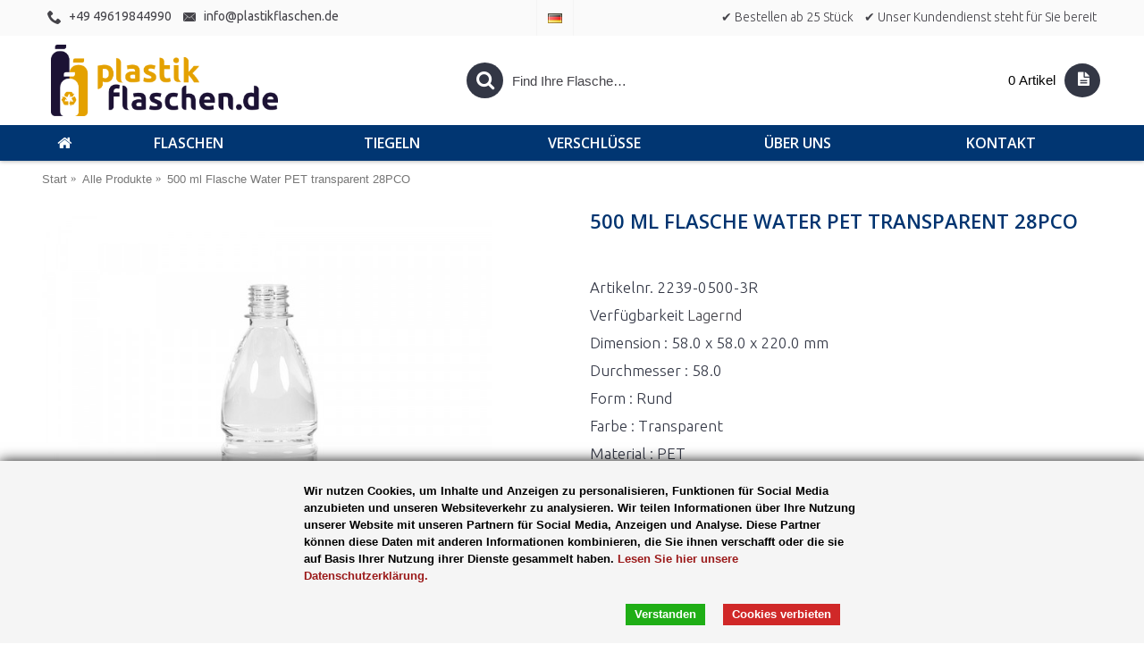

--- FILE ---
content_type: text/html; charset=utf-8
request_url: https://plastikflaschen.de/alle-produkte/500-ml-flasche-water-pet-transparent-28pco
body_size: 9732
content:
<!DOCTYPE html><html
dir="ltr" lang="de" class="webkit chrome chrome131 mac journal-desktop is-guest skin-2 responsive-layout infinite-scroll center-header mega-header lang-flag lang-flag-mobile currency-symbol currency-symbol-mobile no-top-on-mobile collapse-footer-columns mobile-menu-on-tablet extended-layout header-center header-sticky sticky-menu backface product-grid-second-image product-list-second-image product-page product-page-1234 layout-2 route-product-product oc2 oc23 oc3 no-currency" data-j2v="2.16.8"><head><meta
charset="UTF-8" /><meta
name="viewport" content="width=device-width, initial-scale=1.0"><meta
name="format-detection" content="telephone=no">
<!--[if IE]><meta
http-equiv="X-UA-Compatible" content="IE=Edge,chrome=1"/><![endif]--><title>Alle Produkte : 500 ml water transparente PET Saftflasche ...</title><base
href="https://plastikflaschen.de/" /><link
rel="alternate" hreflang="de-DE" href="https://plasticflessen.nl/de-DE/500-ml-flasche-water-pet-transparent-28pco" /><link
rel="alternate" hreflang="en-gb" href="https://plasticflessen.nl/en-gb/500-ml-bottle-water-pet-transparent-28pco" /><link
rel="alternate" hreflang="fr" href="https://plasticflessen.nl/fr/500-ml-flacon-water-pet-transparent-28pco" /><link
rel="alternate" hreflang="nl-nl" href="https://plasticflessen.nl/500-ml-fles-water-pet-transparant-28pco" /><meta
name="robots" content="index"><meta
name="keywords" content=" 500 flasche water pet transparent 28pco flaschen 500 flasche water pet transparent 28pco produkte 500 flasche water pet transparent 28pco alle produkte 500 flasche water pet transparent 28pco pet flaschen 500 flasche water pet transparent 28pco ernährung" /><meta
property="og:title" content="500 ml Flasche Water PET transparent 28PCO" /><meta
property="og:site_name" content="Plasticflessen.nl" /><meta
property="og:url" content="https://plastikflaschen.de/500-ml-flasche-water-pet-transparent-28pco" /><meta
property="og:description" content="Die Water PET ist eine Flasche mit einem sehr modernen Design. Die runde Flasche kann mit einem normalen Schraubverschluss oder praktischen Sportverschluss, jeweils mit Originalitätsverschluss versehen werden. Durch die Transparenz des Materials PET kommt der Inhalt optisch ausgesprochen gut zur Gel" /><meta
property="og:type" content="product" /><meta
property="og:image" content="https://plastikflaschen.de/image/cache/producten/Water%20PET%20500%20ml-600x315.jpg" /><meta
property="og:image:width" content="600" /><meta
property="og:image:height" content="315" /><meta
name="twitter:card" content="summary" /><meta
name="twitter:title" content="500 ml Flasche Water PET transparent 28PCO" /><meta
name="twitter:description" content="Die Water PET ist eine Flasche mit einem sehr modernen Design. Die runde Flasche kann mit einem normalen Schraubverschluss oder praktischen Sportverschluss, jeweils mit Originalitätsverschluss versehen werden. Durch die Transparenz des Materials PET kommt der Inhalt optisch ausgesprochen gut zur Gel" /><meta
name="twitter:image" content="https://plastikflaschen.de/image/cache/producten/Water%20PET%20500%20ml-200x200.jpg" /><meta
name="twitter:image:width" content="200" /><meta
name="twitter:image:height" content="200" /><link
href="https://plastikflaschen.de/alle-produkte/500-ml-flasche-water-pet-transparent-28pco" rel="canonical" /><link
href="https://plastikflaschen.de/image/logos/pf icon.png" rel="icon" /><link
rel="stylesheet" href="//fonts.googleapis.com/css?family=Ubuntu:regular,300,500%7CDroid+Serif:regular%7COpen+Sans:600,300,700%7CUbuntu+Condensed:regular%7CRoboto+Slab:regular%7CRaleway:regular%7CRoboto+Condensed:regular&amp;subset=latin"/><link
rel="stylesheet" href="https://plastikflaschen.de/journal-cache/_9b62c92f00b6deb699b6fceebb966067.css"/>
 <script async src="https://www.googletagmanager.com/gtag/js?id=UA-15776806-1"></script> <script>window.dataLayer=window.dataLayer||[];function gtag(){dataLayer.push(arguments);}gtag('js',new Date());gtag('config','UA-15776806-1');</script>  <script>(function(w,d,s,l,i){w[l]=w[l]||[];w[l].push({'gtm.start':new Date().getTime(),event:'gtm.js'});var f=d.getElementsByTagName(s)[0],j=d.createElement(s),dl=l!='dataLayer'?'&l='+l:'';j.async=true;j.src='https://www.googletagmanager.com/gtm.js?id='+i+dl;f.parentNode.insertBefore(j,f);})(window,document,'script','dataLayer','GTM-WMX793X');</script>   <noscript> <iframe
src="https://www.googletagmanager.com/ns.html?id=GTM-WMX793X" height="0" width="0" style="display:none;visibility:hidden"></iframe> </noscript>  <script type="text/javascript" src="https://plastikflaschen.de/journal-cache/_cfad70cb857e785d66802cf5ee1363dd.js"></script> <script>Journal.COUNTDOWN={DAYS:"Days",HOURS:"Hours",MINUTES:"Min",SECONDS:"Sec"};Journal.NOTIFICATION_BUTTONS='<div class="notification-buttons"><a class="button notification-cart" href="https://plastikflaschen.de/?route=checkout/cart">Warenkorb ansehen</a><a class="button notification-checkout" href="https://plastikflaschen.de/?route=checkout/checkout">Angebot anfordern</a></div>';</script> <link
rel="stylesheet" href="catalog/view/javascript/jquery.cluetip.css" type="text/css" /> <script src="catalog/view/javascript/jquery.cluetip.js" type="text/javascript"></script> <script type="text/javascript">$(document).ready(function(){$('a.title').cluetip({splitTitle:'|'});$('ol.rounded a:eq(0)').cluetip({splitTitle:'|',dropShadow:false,cluetipClass:'rounded',showtitle:false});$('ol.rounded a:eq(1)').cluetip({cluetipClass:'rounded',dropShadow:false,showtitle:false,positionBy:'mouse'});$('ol.rounded a:eq(2)').cluetip({cluetipClass:'rounded',dropShadow:false,showtitle:false,positionBy:'bottomTop',topOffset:70});$('ol.rounded a:eq(3)').cluetip({cluetipClass:'rounded',dropShadow:false,sticky:true,ajaxCache:false,arrows:true});$('ol.rounded a:eq(4)').cluetip({cluetipClass:'rounded',dropShadow:false});});</script> <script type="text/javascript" src="catalog/view/javascript/umcookie/cookiebar-latest.js"></script> </head><body>
<!--[if lt IE 9]><div
class="old-browser">You are using an old browser. Please <a
href="http://windows.microsoft.com/en-us/internet-explorer/download-ie">upgrade to a newer version</a> or <a
href="http://browsehappy.com/">try a different browser</a>.</div>
<![endif]--><header
class="journal-header-center journal-header-mega"><div
class="header"><div
class="journal-top-header j-min z-1"></div><div
class="journal-menu-bg z-0"></div><div
class="journal-center-bg j-100 z-0"></div><div
id="header" class="journal-header z-2"><div
class="header-assets top-bar"><div
class="journal-links j-min xs-100 sm-100 md-50 lg-50 xl-50"><div
class="links j-min"><ul
class="top-menu"><li>
<a
href="tel:0356460574" class="m-item icon-only" target="_blank"><i
style="margin-right: 5px; font-size: 16px" data-icon="&#xe6a3;"></i>
<span
class="top-menu-link">+49 49619844990</span>
</a></li><li>
<a
href="mailto:info@plasticflessen.nl" class="m-item icon-only"><i
style="margin-right: 5px; font-size: 16px" data-icon="&#xe67b;"></i>
<span
class="top-menu-link">info@plastikflaschen.de</span>
</a></li></ul></div></div><div
class="journal-language j-min"><form
action="https://plastikflaschen.de/?route=common/language/language" method="post" enctype="multipart/form-data"><div
id="language" class=""><div
class="btn-group">
<button
class="dropdown-toggle" type="button" data-hover="dropdown"><div>
<img
width="16" height="11" src="https://plastikflaschen.de/catalog/language/de-DE/de-DE.png" alt="Duits"></div>
</button><ul
class="dropdown-menu"><li>
<a
href="https://plastikflaschen.de">
<img
width="16" height="11" src="https://plastikflaschen.de/catalog/language/de-DE/de-DE.png" alt="Duits">
</a></li><li>
<a
href="https://plasticbottles.eu">
<img
width="16" height="11" src="https://plastikflaschen.de/catalog/language/en-gb/en-gb.png" alt="Engels">
</a></li><li>
<a
href="https://flaconsplastiques.fr">
<img
width="16" height="11" src="https://plastikflaschen.de/catalog/language/fr/fr.png" alt="Frans">
</a></li><li>
<a
href="https://plasticflessen.nl">
<img
width="16" height="11" src="https://plastikflaschen.de/catalog/language/nl-nl/nl-nl.png" alt="Nederlands">
</a></li></ul></div>
<input
type="hidden" name="code" value=""/>
<input
type="hidden" name="redirect" value="https://plastikflaschen.de/alle-produkte/500-ml-flasche-water-pet-transparent-28pco"/></div></form></div><div
class="journal-secondary j-min xs-100 sm-100 md-50 lg-50 xl-50"><div
class="links j-min"><ul
class="top-menu"><li>
<a
href="https://plastikflaschen.de/contact" class="m-item icon-only">
<span
class="top-menu-link">✔  Bestellen ab 25 Stück</span>
</a></li><li>
<a
href="https://plastikflaschen.de/contact" class="m-item icon-only">
<span
class="top-menu-link">✔ Unser Kundendienst steht für Sie bereit</span>
</a></li></ul></div></div></div><div
class="header-assets"><div
class="journal-logo j-100 xs-100 sm-100 md-30 lg-30 xl-30"><div
id="logo">
<a
href="https://plastikflaschen.de/">
<img
src="https://plastikflaschen.de/image/cache/logos/PF-de-3018x952.png" width="3018" height="952" alt="Plasticflessen.nl" title="Plasticflessen.nl" class="logo-1x" />
</a></div></div><div
class="journal-search j-min xs-100 sm-50 md-45 lg-45 xl-45"><div
id="search" class="input-group j-min">
<input
type="text" name="search" value="" placeholder="Find Ihre Flasche…" autocomplete="off" class="form-control input-lg"/><div
class="button-search">
<button
type="button"><i></i></button></div></div></div><div
class="journal-cart j-min xs-100 sm-50 md-25 lg-25 xl-25"><div
id="cart" class="btn-group btn-block">
<button
type="button" data-toggle="dropdown" class="btn btn-inverse btn-block btn-lg dropdown-toggle heading"><a><span
id="cart-total" data-loading-text="Lade ..&nbsp;&nbsp;">0 Artikel</span> <i></i></a></button><div
class="content"><ul
class="cart-wrapper"><li><p
class="text-center empty">Ihre Angebotsanfrage ist leer!</p></li></ul></div></div></div></div><div
class="journal-menu j-min xs-100 sm-100 md-100 lg-100 xl-100"><style></style><div
class="mobile-trigger">Menu</div><ul
class="super-menu mobile-menu menu-table" style="table-layout: fixed"><li
id="main-menu-item-1" class="drop-down  icon-only">
<a
href="https://plastikflaschen.de/" ><i
style="margin-right: 5px; font-size: 20px" data-icon="&#xe01b;"></i></a>
<span
class="mobile-plus">+</span></li><li
id="main-menu-item-2" class="drop-down ">
<a
href="https://plastikflaschen.de/de-flaschen" ><span
class="main-menu-text">Flaschen</span></a>
<span
class="mobile-plus">+</span></li><li
id="main-menu-item-3" class="drop-down ">
<a
href="https://plastikflaschen.de/tiegeln" ><span
class="main-menu-text">Tiegeln</span></a>
<span
class="mobile-plus">+</span></li><li
id="main-menu-item-4" class="drop-down ">
<a
href="https://plastikflaschen.de/de-verschlüsse" ><span
class="main-menu-text">Verschlüsse</span></a>
<span
class="mobile-plus">+</span></li><li
id="main-menu-item-5" class="drop-down ">
<a
href="https://plastikflaschen.de/uber-uns" ><span
class="main-menu-text">Über uns</span></a>
<span
class="mobile-plus">+</span></li><li
id="main-menu-item-6" class="drop-down ">
<a
href="https://plastikflaschen.de/contact" ><span
class="main-menu-text">Kontakt</span></a>
<span
class="mobile-plus">+</span></li></ul></div></div></div>
</header><div
class="extended-container"><div
id="container" class="container j-container"><ul
class="breadcrumb"><li
itemscope itemtype="http://data-vocabulary.org/Breadcrumb"><a
href="https://plastikflaschen.de/" itemprop="url"><span
itemprop="title">Start</span></a></li><li
itemscope itemtype="http://data-vocabulary.org/Breadcrumb"><a
href="https://plastikflaschen.de/alle-produkte/" itemprop="url"><span
itemprop="title">Alle Produkte</span></a></li><li
itemscope itemtype="http://data-vocabulary.org/Breadcrumb"><a
href="https://plastikflaschen.de/alle-produkte/500-ml-flasche-water-pet-transparent-28pco" itemprop="url"><span
itemprop="title">500 ml Flasche Water PET transparent 28PCO</span></a></li></ul><div
class="row"><div
id="content" class="col-sm-12 product-page-content" itemscope itemtype="http://schema.org/Product"><div
class="row product-info split-50-50"><div
class="left"><div
class="image">
<a
href="https://plastikflaschen.de/image/cache/producten/Water%20PET%20500%20ml-800x800.jpg" title="500 ml Flasche Water PET transparent 28PCO"><img
src="https://plastikflaschen.de/image/cache/producten/Water%20PET%20500%20ml-600x600.jpg" title="500 ml Flasche Water PET transparent 28PCO" alt="500 ml Flasche Water PET transparent 28PCO" id="image" data-largeimg="https://plastikflaschen.de/image/cache/producten/Water%20PET%20500%20ml-800x800.jpg" itemprop="image"/></a></div><div
class="gallery-text"><span></span></div><div
class="image-gallery" style="display: none !important;">
<a
href="https://plastikflaschen.de/image/cache/producten/Water%20PET%20500%20ml-800x800.jpg" data-original="https://plastikflaschen.de/image/cache/producten/Water%20PET%20500%20ml-800x800.jpg" title="500 ml Flasche Water PET transparent 28PCO" class="swipebox"><img
src="https://plastikflaschen.de/image/cache/producten/Water%20PET%20500%20ml-600x600.jpg" title="500 ml Flasche Water PET transparent 28PCO" alt="500 ml Flasche Water PET transparent 28PCO"/></a></div><meta
itemprop="description" content="Die Water PET ist eine Flasche mit einem sehr modernen Design. Die runde Flasche kann mit einem normalen Schraubverschluss oder praktischen Sportverschluss, jeweils mit Originalitätsverschluss versehen werden. Durch die Transparenz des Materials PET kommt"/><div
class="product-tabs"><ul
id="tabs" class="nav nav-tabs htabs"><li
class="active"  ><a
href="#tab-description" data-toggle="tab">Beschreibung</a></li><li ><a
href="#tab-specification" data-toggle="tab">Eigenschaften</a></li><li ><a
href="#tab-materiaal" data-toggle="tab"></a></li></ul><div
class="tabs-content"><div
class="tab-pane tab-content  active " id="tab-description"><h2>500 ml Flasche Water PET transparent 28PCO</h2>Die Water PET ist eine Flasche mit einem sehr modernen Design. Die runde Flasche kann mit einem normalen Schraubverschluss oder praktischen Sportverschluss, jeweils mit Originalitätsverschluss versehen werden. Durch die Transparenz des Materials PET kommt der Inhalt optisch ausgesprochen gut zur Geltung. Die Water PET ist ideal für Mineralwasser, Sport- und Energydrinks</div><div
class="tab-pane tab-content " id="tab-materiaal">
PETE oder PET, die Abkürzung für Polyethylenterephthalat, ist ein relativ harter und transparenter Kunststoff mit glänzender Oberfläche. PET besitzt eine sehr gute Wasser- und Sauerstoffbarriere und ist zudem sehr bruch- und aufprallbeständig. PET wird daher häufig für Flaschen mit kohlensäurehaltigen Getränken verwendet. PET ist beständig gegen Alkohol und ätherische Öle und generell auch gegen eine Vielzahl von Chemikalien. PET ist für stark saure und alkalische Produkte geeignet. Für Lebensmittel geeignet. Hitzebeständigkeit bis ca. 60 °C. Materialdichte (g/cm³): 1,36</div><div
class="tab-pane tab-content " id="tab-specification"><table
class="table table-bordered attribute"><thead><tr><td
colspan="2"><strong>Fles</strong></td></tr></thead><tbody><tr><td>Dimension</td><td>58.0 x 58.0 x 220.0 mm</td></tr><tr><td>Durchmesser</td><td>58.0</td></tr><tr><td>Form</td><td>Rund</td></tr><tr><td>Farbe</td><td>Transparent</td></tr><tr><td>Hals</td><td>Versiegeln</td></tr><tr><td>Inhalt</td><td>500 ml</td></tr><tr><td>Material</td><td>PET</td></tr></tbody></table></div></div></div></div><div
class="right"><h1 class="heading-title" itemprop="name">500 ml Flasche Water PET transparent 28PCO</h1><div
id="product" class="product-options"><ul
class="list-unstyled description"><li
class="p-model">Artikelnr. <span
class="p-model" itemprop="model">2239-0500-3R</span></li><li
class="p-stock">Verfügbarkeit <span
class="journal-stock instock">Lagernd</span></li><li> Dimension : 58.0 x 58.0 x 220.0 mm</li><li> Durchmesser : 58.0</li><li> Form : Rund</li><li> Farbe : Transparent</li><li> Material : PET</li><li><br/></li><h3></h3><ul
class="prodvar"><li><img
src="https://plastikflaschen.de/image/cache/producten/Water%20PET%20330%20ml-50x50.jpg" data-toggle="tooltip" title="330 ml Flasche Water PET transparent 28PCO" onclick="ChangeUrl('330 ml Flasche Water PET transparent 28PCO', 'https://plastikflaschen.de/alle-produkte/330-ml-flasche-water-pet-transparent-28pco');"/></li><li><img
src="https://plastikflaschen.de/image/cache/producten/Water%20PET%20500%20ml-50x50.jpg" data-toggle="tooltip" title="500 ml Flasche Water PET transparent 28PCO" onclick="ChangeUrl('500 ml Flasche Water PET transparent 28PCO', 'https://plastikflaschen.de/alle-produkte/500-ml-flasche-water-pet-transparent-28pco');"/></li><li><img
src="https://plastikflaschen.de/image/cache/producten/Water%20PET%201000%20ml-50x50.jpg" data-toggle="tooltip" title="1000 ml Flasche Water PET transparent 28PCO" onclick="ChangeUrl('1000 ml Flasche Water PET transparent 28PCO', 'https://plastikflaschen.de/alle-produkte/1000-ml-flasche-water-pet-transparent-28pco');"/></li><li><img
src="https://plastikflaschen.de/image/cache/producten/Water%20PET%201500%20ml-50x50.jpg" data-toggle="tooltip" title="1500 ml Flasche Water PET transparent 28PCO" onclick="ChangeUrl('1500 ml Flasche Water PET transparent 28PCO', 'https://plastikflaschen.de/alle-produkte/1500-ml-flasche-water-pet-transparent-28pco');"/></li></ul> <script language="javascript">$(document).ready(function(){$('#content').parent().addClass("prodvar_intro");});function ChangeUrl(title,url){if(typeof(history.pushState)!="undefined"){var obj={Title:title,Url:url};history.pushState(obj,obj.Title,obj.Url);}else{alert("Browser does not support HTML5.");}
$.ajax({url:url,cache:false,beforeSend:function(){$('body').css({"pointer-events":"none","opacity":"0.5"});},success:function(content){$('body').css({"pointer-events":"auto","opacity":"1"});$("body").html(content);}});}
function loadproductpage(ajaxurl){$.ajax({url:ajaxurl,dataType:'html',beforeSend:function(){$('#content').css({"pointer-events":"none","opacity":"0.5"});},success:function(html){$('.breadcrumb').remove();$('#content').css({"pointer-events":"auto","opacity":"1"});var breadcrumb=$('.breadcrumb',$(html));var content=$('#content',$(html));$('.prodvar_intro').html(content);$('#content').prepend(breadcrumb);}});}</script> <style type="text/css">ul.prodvar{padding:0;margin:0}
.prodvar li{list-style:none;padding:2px;display:inline-block}
.prodvar li img{padding:2px;border:1px solid #ccc;cursor:pointer}</style></ul><h4></h4><div
class="form-group cart "><div>
<span
class="qty">
<label
class="control-label text-qty" for="input-quantity">Menge</label>
<input
type="text" name="quantity" value="100" size="2" data-min-value="25" id="input-quantity" class="form-control"/>
<input
type="hidden" name="product_id" value="1234"/> <script>var $input=$('.cart input[name="quantity"]');$('<a href="javascript:;" class="journal-stepper">-</a>').insertBefore($input);$('<a href="javascript:;" class="journal-stepper">+</a>').insertAfter($input);</script> </span>
<button
type="button" id="button-cart" data-loading-text="Lade .." class="button"><span
class="button-cart-text">Angebot anfordern</span></button></div></div><div
class="alert alert-info information"><i
class="fa fa-info-circle"></i> <span>Basierend auf der ausgewählten Nummer erhalten Sie automatisch eine Preistabelle, um Ihnen die beste Preisauswahl zu bieten.</span></div></div><div
class="wishlist-compare">
<span
class="links">
<a
onclick="addToWishList('1234');">+ Wunschliste</a>
<a
onclick="addToCompare('1234');">+ Vergleich</a>
</span></div></div></div></div><p
class="tags">
<b>Schnellsuche</b>
<a
href="https://plastikflaschen.de/search?tag=500">500</a>,
<a
href="https://plastikflaschen.de/search?tag=flasche">flasche</a>,
<a
href="https://plastikflaschen.de/search?tag=water">water</a>,
<a
href="https://plastikflaschen.de/search?tag=pet">pet</a>,
<a
href="https://plastikflaschen.de/search?tag=transparent">transparent</a>,
<a
href="https://plastikflaschen.de/search?tag=28pco">28pco</a>,
<a
href="https://plastikflaschen.de/search?tag=flaschen">flaschen</a></p></div></div></div> <script type="text/javascript">$('select[name=\'recurring_id\'], input[name="quantity"]').change(function(){$.ajax({url:'index.php?route=product/product/getRecurringDescription',type:'post',data:$('input[name=\'product_id\'], input[name=\'quantity\'], select[name=\'recurring_id\']'),dataType:'json',beforeSend:function(){$('#recurring-description').html('');},success:function(json){$('.alert-dismissible, .text-danger').remove();if(json['success']){$('#recurring-description').html(json['success']);}}});});</script> <script type="text/javascript">$('#button-cart').on('click',function(){$.ajax({url:'index.php?route=checkout/cart/add',type:'post',data:$('#product input[type=\'text\'], #product input[type=\'hidden\'], #product input[type=\'radio\']:checked, #product input[type=\'checkbox\']:checked, #product select, #product textarea'),dataType:'json',beforeSend:function(){$('#button-cart').button('loading');},complete:function(){$('#button-cart').button('reset');},success:function(json){$('.alert-dismissible, .text-danger').remove();$('.form-group').removeClass('has-error');if(json['error']){if(json['error']['option']){for(i in json['error']['option']){var element=$('#input-option'+i.replace('_','-'));if(element.parent().hasClass('input-group')){element.parent().after('<div class="text-danger">'+json['error']['option'][i]+'</div>');}else{element.after('<div class="text-danger">'+json['error']['option'][i]+'</div>');}}}
if(json['error']['recurring']){$('select[name=\'recurring_id\']').after('<div class="text-danger">'+json['error']['recurring']+'</div>');}
$('.text-danger').parent().addClass('has-error');}
if(json['success']){if(!Journal.showNotification(json['success'],json['image'],true)){$('.breadcrumb').after('<div class="alert alert-success success">'+json['success']+'<button type="button" class="close" data-dismiss="alert">&times;</button></div>');}
$('#cart-total').html(json['total']);if(Journal.scrollToTop){$('html, body').animate({scrollTop:0},'slow');}
$('#cart ul').load('index.php?route=common/cart/info ul li');}},error:function(xhr,ajaxOptions,thrownError){alert(thrownError+"\r\n"+xhr.statusText+"\r\n"+xhr.responseText);}});});</script> <script type="text/javascript">$('.date').datetimepicker({language:document.cookie.match(new RegExp('language=([^;]+)'))&&document.cookie.match(new RegExp('language=([^;]+)'))[1],pickTime:false});$('.datetime').datetimepicker({language:document.cookie.match(new RegExp('language=([^;]+)'))&&document.cookie.match(new RegExp('language=([^;]+)'))[1],pickDate:true,pickTime:true});$('.time').datetimepicker({language:document.cookie.match(new RegExp('language=([^;]+)'))&&document.cookie.match(new RegExp('language=([^;]+)'))[1],pickDate:false});$('button[id^=\'button-upload\']').on('click',function(){var node=this;$('#form-upload').remove();$('body').prepend('<form enctype="multipart/form-data" id="form-upload" style="display: none;"><input type="file" name="file" /></form>');$('#form-upload input[name=\'file\']').trigger('click');if(typeof timer!='undefined'){clearInterval(timer);}
timer=setInterval(function(){if($('#form-upload input[name=\'file\']').val()!=''){clearInterval(timer);$.ajax({url:'index.php?route=tool/upload',type:'post',dataType:'json',data:new FormData($('#form-upload')[0]),cache:false,contentType:false,processData:false,beforeSend:function(){$(node).button('loading');},complete:function(){$(node).button('reset');},success:function(json){$('.text-danger').remove();if(json['error']){$(node).parent().find('input').after('<div class="text-danger">'+json['error']+'</div>');}
if(json['success']){alert(json['success']);$(node).parent().find('input').val(json['code']);}},error:function(xhr,ajaxOptions,thrownError){alert(thrownError+"\r\n"+xhr.statusText+"\r\n"+xhr.responseText);}});}},500);});</script> <script type="text/javascript">$('#review').delegate('.pagination a','click',function(e){e.preventDefault();$('#review').fadeOut('slow');$('#review').load(this.href);$('#review').fadeIn('slow');});$('#review').load('index.php?route=product/product/review&product_id=1234');$('#button-review').on('click',function(){$.ajax({url:'index.php?route=product/product/write&product_id=1234',type:'post',dataType:'json',data:$("#form-review").serialize(),beforeSend:function(){$('#button-review').button('loading');},complete:function(){$('#button-review').button('reset');},success:function(json){$('.alert-dismissible').remove();if(json['error']){$('#review').after('<div class="alert alert-danger alert-dismissible warning"><i class="fa fa-exclamation-circle"></i> '+json['error']+'</div>');}
if(json['success']){$('#review').after('<div class="alert alert-success alert-dismissible success"><i class="fa fa-check-circle"></i> '+json['success']+'</div>');$('input[name=\'name\']').val('');$('textarea[name=\'text\']').val('');$('input[name=\'rating\']:checked').prop('checked',false);}}});});$(document).ready(function(){$('.thumbnails').magnificPopup({type:'image',delegate:'a',gallery:{enabled:true}});});</script> <script type="text/javascript">$('#product input[type="radio"]').click(function(){selectvalue($(this).val());});$('#product input[type="checkbox"]').click(function(){selectvalue($(this).val());});$('#product select').change(function(){selectvalue($(this).val());});function selectvalue(product_option_id){$.each([],function(index,value){if(product_option_id==index){if(value['thumb']){$('ul.thumbnails li:first-child a').attr('href',value['popup']);$('ul.thumbnails li:first-child a img').attr('src',value['thumb']);}}});}</script> </div><div
id="bottom-modules"><div
class="journal2_text_rotator " style="padding-top: 0px; padding-bottom: 0px"><div
id="journal-rotator-1476178879" class="journal-rotator-27 journal-rotator box text-rotator   bullets-off  align-center" style="; max-width: 1186px"><div
class="quote" style="text-align: center; text-align: center">
<span
class="rotator-text"><hr></span><div
class="clearfix"></div></div></div> <script>(function(){var single_quote=parseInt('1',10)<=1;$('#journal-rotator-1476178879').quovolver({children:'.quote',equalHeight:false,navPosition:single_quote?'':'below',navNum:false,pauseOnHover:!!parseInt('1',10),autoPlay:!single_quote,autoPlaySpeed:4000,transitionSpeed:300});})();</script> </div><div
class="journal2_cms_blocks " style="background-color: rgb(0, 52, 112); padding-top: 40px; padding-bottom: 20px"><div
id="journal-cms-block-895049287" class="journal-cms-block-21 box cms-blocks  " style="max-width: 1186px"><style>#journal-cms-block-895049287 .editor-content h1,
    #journal-cms-block-895049287 .editor-content h2,
    #journal-cms-block-895049287 .editor-content h3 {
    
    }

    #journal-cms-block-895049287 .editor-content p {
    
    }</style><div
class="blocks"><div
class="cms-block xs-100 sm-100 md-50 lg-50 xl-50" style="">
<span
class="block-content block-content-top" style=""><div
class="editor-content" style="text-align: left"><h2><em><span
style="color:#FFFFFF;">Sollen wir Sie kontaktieren?</span></em></h2><p><span
style="color:#FFFFFF;">Wenn Sie Fragen zu einer Bestellung auf plastikflaschen.de haben, k&ouml;nnen Sie uns &uuml;ber dieses Formular kontaktieren. Wir sind &uuml;ber die folgende Telefonnummer erreichbar:</span></p><p><span
class="dikkie" style="color:#FFFFFF;">+49 (0) 2102 420 822</span></p></div>
</span></div><div
class="cms-block xs-100 sm-100 md-50 lg-50 xl-50" style="">
<span
class="block-content block-content-top" style=""><div
class="editor-content" style="text-align: center"><p>&nbsp;</p><p><a
class="plastic-btn full-width yellow-n-white" href="/contact" style="color:#fff;">Kontaktanfrage <i
class="fa fa-chevron-right">&nbsp;</i></a></p></div>
</span></div></div></div> <script>if(!Journal.isFlexboxSupported){Journal.equalHeight($('#journal-cms-block-895049287 .cms-block'),'.block-content');}</script> </div></div>
<footer
class="fullwidth-footer"><div
id="footer"><div
class="row columns " style="padding-top: 10px; padding-bottom: 25px"><div
class="column  menu xs-100 sm-100 md-33 lg-25 xl-25 "><h3>Ich suche ...</h3><div
class="column-menu-wrap" style=""><ul><li><a
href="https://plastikflaschen.de/de-flaschen" class="m-item ">Flaschen</a></li><li><a
href="https://plastikflaschen.de/tiegeln" class="m-item ">Tiegeln</a></li><li><a
href="https://plastikflaschen.de/de-verschlüsse" class="m-item ">Verschlüsse</a></li><li><a
href="https://plastikflaschen.de/bedrucken" class="m-item ">Etiketten oder Druck</a></li><li><a
href="https://www.juiceflessen.nl/" class="m-item ">Juice Flaschen</a></li><li><a
href="https://www.sauceflessen.nl/" class="m-item ">Sauce Flaschen</a></li><li><a
href="https://www.gerecycledeflessen.nl/" class="m-item ">Recyclten Flaschen</a></li><li><a
href="https://www.hdpackaging.nl" class="m-item ">HD Packaging</a></li></ul></div></div><div
class="column hide-on-phone hide-on-tablet menu xs-100 sm-100 md-33 lg-25 xl-25 no-title"><div
class="column-menu-wrap" style=""><ul></ul></div></div><div
class="column  menu xs-100 sm-100 md-33 lg-25 xl-25 "><h3>Informationen</h3><div
class="column-menu-wrap" style=""><ul><li><a
href="https://plastikflaschen.de/allgemeine-verkaufs-bedingungen" class="m-item ">Allgemeine (Verkaufs)bedingungen</a></li><li><a
href="https://plastikflaschen.de/haftungsausschluss " class="m-item ">Haftungsausschluss </a></li><li><a
href="https://plastikflaschen.de/datenschutz" class="m-item ">Datenschutz</a></li><li><a
href="/vacatures" class="m-item "></a></li></ul></div></div><div
class="column  text xs-100 sm-100 md-33 lg-25 xl-25 "><h3>Kontakt</h3><div
class="column-text-wrap  block-icon-top" style="">
<span><ul
style="list-style:none;padding:0;margin:0;"><li>Plasticflessen.nl B.V.</li><li>Europaweg 22</li><li>9636 HT, Zuidbroek</li><li>&nbsp;</li><li>tel: +49 (0) 2102 420 822</li><li>info@plastikflaschen.de</li><li>&nbsp;</li></ul><p><a
href="https://www.instagram.com/plasticflessenshop.nl/"><img
alt="" height="20" src="https://plasticflessen.nl/image/logos/Instagram_Glyph_Black.png" width="20" /></a>&nbsp;<a
href="https://www.facebook.com/people/Plasticflessenshopnl/100067595826732/"><img
alt="" height="20" src="https://plasticflessen.nl/image/logos/Facebook_Logo_Primary.png" width="20" /></a></p></span></div></div></div></div><div
class="bottom-footer fullwidth-bar"><div
class="no-payments"><div
class="copyright">© 2019 Plasticflessen.nl</div></div></div>
</footer><div
class="scroll-top"></div> <script type="text/javascript" defer src="https://plastikflaschen.de/journal-cache/_c25f08b19567c023c9ab1cbd8f945991.js"></script> </body></html>